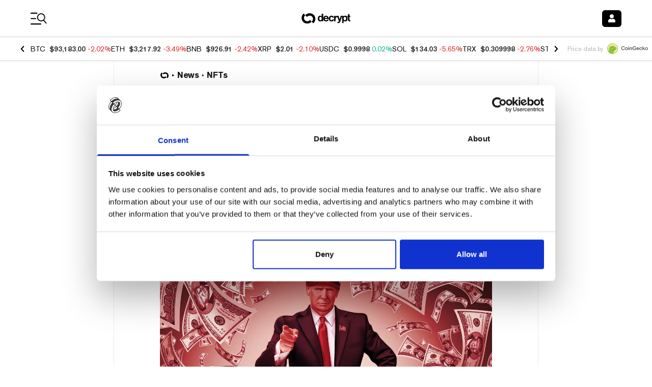

--- FILE ---
content_type: application/javascript; charset=UTF-8
request_url: https://decrypt.co/_next/static/chunks/1877-28a65ccde91b6c4a.js
body_size: 3673
content:
"use strict";(self.webpackChunk_N_E=self.webpackChunk_N_E||[]).push([[1877],{23711:function(e,t){Object.defineProperty(t,"__esModule",{value:!0}),t.default=function(){var e,t,r=arguments.length>0&&void 0!==arguments[0]?arguments[0]:"",a=!(arguments.length>1)||void 0===arguments[1]||arguments[1],o=!(arguments.length>2)||void 0===arguments[2]||arguments[2],i=r||"";return a&&(i=r.toString().trim().replace(/[A-Za-z0-9\u00C0-\u00FF]+[^\s-]*/g,function(e,t,r){return t>0&&t+e.length!==r.length&&e.search(n)>-1&&":"!==r.charAt(t-2)&&("-"!==r.charAt(t+e.length)||"-"===r.charAt(t-1))&&0>r.charAt(t-1).search(/[^\s-]/)?e.toLowerCase():e.substr(1).search(/[A-Z]|\../)>-1?e:e.charAt(0).toUpperCase()+e.substr(1)})),o&&(i="string"==typeof(t=e=i)&&-1!==t.indexOf("@")?(console.warn("This arg looks like an email address, redacting."),"REDACTED (Potential Email Address)"):e),i};var n=/^(a|an|and|as|at|but|by|en|for|if|in|nor|of|on|or|per|the|to|vs?\.?|via)$/i},62868:function(e,t,n){Object.defineProperty(t,"__esModule",{value:!0}),t.default=t.GA4=void 0;var r=u(n(37096)),a=u(n(23711)),o=["eventCategory","eventAction","eventLabel","eventValue","hitType"],i=["title","location"],c=["page","hitType"];function u(e){return e&&e.__esModule?e:{default:e}}function l(e,t){if(null==e)return{};var n,r,a=function(e,t){if(null==e)return{};var n,r,a={},o=Object.keys(e);for(r=0;r<o.length;r++)n=o[r],t.indexOf(n)>=0||(a[n]=e[n]);return a}(e,t);if(Object.getOwnPropertySymbols){var o=Object.getOwnPropertySymbols(e);for(r=0;r<o.length;r++)n=o[r],!(t.indexOf(n)>=0)&&Object.prototype.propertyIsEnumerable.call(e,n)&&(a[n]=e[n])}return a}function s(e){return(s="function"==typeof Symbol&&"symbol"==typeof Symbol.iterator?function(e){return typeof e}:function(e){return e&&"function"==typeof Symbol&&e.constructor===Symbol&&e!==Symbol.prototype?"symbol":typeof e})(e)}function g(e){return function(e){if(Array.isArray(e))return y(e)}(e)||function(e){if("undefined"!=typeof Symbol&&null!=e[Symbol.iterator]||null!=e["@@iterator"])return Array.from(e)}(e)||p(e)||function(){throw TypeError("Invalid attempt to spread non-iterable instance.\nIn order to be iterable, non-array objects must have a [Symbol.iterator]() method.")}()}function f(e,t){var n=Object.keys(e);if(Object.getOwnPropertySymbols){var r=Object.getOwnPropertySymbols(e);t&&(r=r.filter(function(t){return Object.getOwnPropertyDescriptor(e,t).enumerable})),n.push.apply(n,r)}return n}function d(e){for(var t=1;t<arguments.length;t++){var n=null!=arguments[t]?arguments[t]:{};t%2?f(Object(n),!0).forEach(function(t){m(e,t,n[t])}):Object.getOwnPropertyDescriptors?Object.defineProperties(e,Object.getOwnPropertyDescriptors(n)):f(Object(n)).forEach(function(t){Object.defineProperty(e,t,Object.getOwnPropertyDescriptor(n,t))})}return e}function p(e,t){if(e){if("string"==typeof e)return y(e,t);var n=Object.prototype.toString.call(e).slice(8,-1);if("Object"===n&&e.constructor&&(n=e.constructor.name),"Map"===n||"Set"===n)return Array.from(e);if("Arguments"===n||/^(?:Ui|I)nt(?:8|16|32)(?:Clamped)?Array$/.test(n))return y(e,t)}}function y(e,t){(null==t||t>e.length)&&(t=e.length);for(var n=0,r=Array(t);n<t;n++)r[n]=e[n];return r}function v(e,t){for(var n=0;n<t.length;n++){var r=t[n];r.enumerable=r.enumerable||!1,r.configurable=!0,"value"in r&&(r.writable=!0),Object.defineProperty(e,b(r.key),r)}}function m(e,t,n){return(t=b(t))in e?Object.defineProperty(e,t,{value:n,enumerable:!0,configurable:!0,writable:!0}):e[t]=n,e}function b(e){var t=function(e,t){if("object"!==s(e)||null===e)return e;var n=e[Symbol.toPrimitive];if(void 0!==n){var r=n.call(e,t||"default");if("object"!==s(r))return r;throw TypeError("@@toPrimitive must return a primitive value.")}return("string"===t?String:Number)(e)}(e,"string");return"symbol"===s(t)?t:String(t)}var _=function(){var e,t;function n(){var e=this;!function(e,t){if(!(e instanceof t))throw TypeError("Cannot call a class as a function")}(this,n),m(this,"reset",function(){e.isInitialized=!1,e._testMode=!1,e._currentMeasurementId,e._hasLoadedGA=!1,e._isQueuing=!1,e._queueGtag=[]}),m(this,"_gtag",function(){for(var t=arguments.length,n=Array(t),a=0;a<t;a++)n[a]=arguments[a];e._testMode?e._queueGtag.push(n):e._isQueuing?e._queueGtag.push(n):r.default.apply(void 0,n)}),m(this,"_loadGA",function(t,n){var r=arguments.length>2&&void 0!==arguments[2]?arguments[2]:"https://www.googletagmanager.com/gtag/js";if("undefined"!=typeof window&&"undefined"!=typeof document&&!e._hasLoadedGA){var a=document.createElement("script");a.async=!0,a.src="".concat(r,"?id=").concat(t),n&&a.setAttribute("nonce",n),document.body.appendChild(a),window.dataLayer=window.dataLayer||[],window.gtag=function(){window.dataLayer.push(arguments)},e._hasLoadedGA=!0}}),m(this,"_toGtagOptions",function(e){if(e){var t={cookieUpdate:"cookie_update",cookieExpires:"cookie_expires",cookieDomain:"cookie_domain",cookieFlags:"cookie_flags",userId:"user_id",clientId:"client_id",anonymizeIp:"anonymize_ip",contentGroup1:"content_group1",contentGroup2:"content_group2",contentGroup3:"content_group3",contentGroup4:"content_group4",contentGroup5:"content_group5",allowAdFeatures:"allow_google_signals",allowAdPersonalizationSignals:"allow_ad_personalization_signals",nonInteraction:"non_interaction",page:"page_path",hitCallback:"event_callback"};return Object.entries(e).reduce(function(e,n){var r=function(e){if(Array.isArray(e))return e}(n)||function(e,t){var n=null==e?null:"undefined"!=typeof Symbol&&e[Symbol.iterator]||e["@@iterator"];if(null!=n){var r,a,o,i,c=[],u=!0,l=!1;try{if(o=(n=n.call(e)).next,0===t){if(Object(n)!==n)return;u=!1}else for(;!(u=(r=o.call(n)).done)&&(c.push(r.value),c.length!==t);u=!0);}catch(e){l=!0,a=e}finally{try{if(!u&&null!=n.return&&(i=n.return(),Object(i)!==i))return}finally{if(l)throw a}}return c}}(n,2)||p(n,2)||function(){throw TypeError("Invalid attempt to destructure non-iterable instance.\nIn order to be iterable, non-array objects must have a [Symbol.iterator]() method.")}(),a=r[0],o=r[1];return t[a]?e[t[a]]=o:e[a]=o,e},{})}}),m(this,"initialize",function(t){var n=arguments.length>1&&void 0!==arguments[1]?arguments[1]:{};if(!t)throw Error("Require GA_MEASUREMENT_ID");var r="string"==typeof t?[{trackingId:t}]:t;e._currentMeasurementId=r[0].trackingId;var a=n.gaOptions,o=n.gtagOptions,i=n.nonce,c=n.testMode,u=void 0!==c&&c,l=n.gtagUrl;if(e._testMode=u,u||e._loadGA(e._currentMeasurementId,i,l),e.isInitialized||(e._gtag("js",new Date),r.forEach(function(t){var n=d(d(d({},e._toGtagOptions(d(d({},a),t.gaOptions))),o),t.gtagOptions);Object.keys(n).length?e._gtag("config",t.trackingId,n):e._gtag("config",t.trackingId)})),e.isInitialized=!0,!u){var s=g(e._queueGtag);for(e._queueGtag=[],e._isQueuing=!1;s.length;){var f=s.shift();e._gtag.apply(e,g(f)),"get"===f[0]&&(e._isQueuing=!0)}}}),m(this,"set",function(t){if(!t){console.warn("`fieldsObject` is required in .set()");return}if("object"!==s(t)){console.warn("Expected `fieldsObject` arg to be an Object");return}0===Object.keys(t).length&&console.warn("empty `fieldsObject` given to .set()"),e._gaCommand("set",t)}),m(this,"_gaCommandSendEvent",function(t,n,r,a,o){e._gtag("event",n,d(d({event_category:t,event_label:r,value:a},o&&{non_interaction:o.nonInteraction}),e._toGtagOptions(o)))}),m(this,"_gaCommandSendEventParameters",function(){for(var t=arguments.length,n=Array(t),r=0;r<t;r++)n[r]=arguments[r];if("string"==typeof n[0])e._gaCommandSendEvent.apply(e,g(n.slice(1)));else{var a=n[0],i=a.eventCategory,c=a.eventAction,u=a.eventLabel,s=a.eventValue,f=(a.hitType,l(a,o));e._gaCommandSendEvent(i,c,u,s,f)}}),m(this,"_gaCommandSendTiming",function(t,n,r,a){e._gtag("event","timing_complete",{name:n,value:r,event_category:t,event_label:a})}),m(this,"_gaCommandSendPageview",function(t,n){if(n&&Object.keys(n).length){var r=e._toGtagOptions(n),a=r.title,o=r.location,c=l(r,i);e._gtag("event","page_view",d(d(d(d({},t&&{page_path:t}),a&&{page_title:a}),o&&{page_location:o}),c))}else t?e._gtag("event","page_view",{page_path:t}):e._gtag("event","page_view")}),m(this,"_gaCommandSendPageviewParameters",function(){for(var t=arguments.length,n=Array(t),r=0;r<t;r++)n[r]=arguments[r];if("string"==typeof n[0])e._gaCommandSendPageview.apply(e,g(n.slice(1)));else{var a=n[0],o=a.page,i=(a.hitType,l(a,c));e._gaCommandSendPageview(o,i)}}),m(this,"_gaCommandSend",function(){for(var t=arguments.length,n=Array(t),r=0;r<t;r++)n[r]=arguments[r];var a="string"==typeof n[0]?n[0]:n[0].hitType;switch(a){case"event":e._gaCommandSendEventParameters.apply(e,n);break;case"pageview":e._gaCommandSendPageviewParameters.apply(e,n);break;case"timing":e._gaCommandSendTiming.apply(e,g(n.slice(1)));break;case"screenview":case"transaction":case"item":case"social":case"exception":console.warn("Unsupported send command: ".concat(a));break;default:console.warn("Send command doesn't exist: ".concat(a))}}),m(this,"_gaCommandSet",function(){for(var t=arguments.length,n=Array(t),r=0;r<t;r++)n[r]=arguments[r];"string"==typeof n[0]&&(n[0]=m({},n[0],n[1])),e._gtag("set",e._toGtagOptions(n[0]))}),m(this,"_gaCommand",function(t){for(var n=arguments.length,r=Array(n>1?n-1:0),a=1;a<n;a++)r[a-1]=arguments[a];switch(t){case"send":e._gaCommandSend.apply(e,r);break;case"set":e._gaCommandSet.apply(e,r);break;default:console.warn("Command doesn't exist: ".concat(t))}}),m(this,"ga",function(){for(var t=arguments.length,n=Array(t),r=0;r<t;r++)n[r]=arguments[r];if("string"==typeof n[0])e._gaCommand.apply(e,n);else{var a=n[0];e._gtag("get",e._currentMeasurementId,"client_id",function(t){e._isQueuing=!1;var n=e._queueGtag;for(a({get:function(n){return"clientId"===n?t:"trackingId"===n?e._currentMeasurementId:"apiVersion"===n?"1":void 0}});n.length;){var r=n.shift();e._gtag.apply(e,g(r))}}),e._isQueuing=!0}return e.ga}),m(this,"event",function(t,n){if("string"==typeof t)e._gtag("event",t,e._toGtagOptions(n));else{var r=t.action,o=t.category,i=t.label,c=t.value,u=t.nonInteraction,l=t.transport;if(!o||!r){console.warn("args.category AND args.action are required in event()");return}var s={hitType:"event",eventCategory:(0,a.default)(o),eventAction:(0,a.default)(r)};i&&(s.eventLabel=(0,a.default)(i)),void 0!==c&&("number"!=typeof c?console.warn("Expected `args.value` arg to be a Number."):s.eventValue=c),void 0!==u&&("boolean"!=typeof u?console.warn("`args.nonInteraction` must be a boolean."):s.nonInteraction=u),void 0!==l&&("string"!=typeof l?console.warn("`args.transport` must be a string."):(-1===["beacon","xhr","image"].indexOf(l)&&console.warn("`args.transport` must be either one of these values: `beacon`, `xhr` or `image`"),s.transport=l)),e._gaCommand("send",s)}}),m(this,"send",function(t){e._gaCommand("send",t)}),this.reset()}return e=[{key:"gtag",value:function(){this._gtag.apply(this,arguments)}}],v(n.prototype,e),t&&v(n,t),Object.defineProperty(n,"prototype",{writable:!1}),n}();t.GA4=_;var h=new _;t.default=h},37096:function(e,t){Object.defineProperty(t,"__esModule",{value:!0}),t.default=void 0,t.default=function(){for(var e,t=arguments.length,n=Array(t),r=0;r<t;r++)n[r]=arguments[r];"undefined"!=typeof window&&(void 0===window.gtag&&(window.dataLayer=window.dataLayer||[],window.gtag=function(){window.dataLayer.push(arguments)}),(e=window).gtag.apply(e,n))}},61877:function(e,t,n){function r(e){return(r="function"==typeof Symbol&&"symbol"==typeof Symbol.iterator?function(e){return typeof e}:function(e){return e&&"function"==typeof Symbol&&e.constructor===Symbol&&e!==Symbol.prototype?"symbol":typeof e})(e)}t.ZP=void 0;var a=function(e,t){if(!t&&e&&e.__esModule)return e;if(null===e||"object"!==r(e)&&"function"!=typeof e)return{default:e};var n=o(t);if(n&&n.has(e))return n.get(e);var a={},i=Object.defineProperty&&Object.getOwnPropertyDescriptor;for(var c in e)if("default"!==c&&Object.prototype.hasOwnProperty.call(e,c)){var u=i?Object.getOwnPropertyDescriptor(e,c):null;u&&(u.get||u.set)?Object.defineProperty(a,c,u):a[c]=e[c]}return a.default=e,n&&n.set(e,a),a}(n(62868));function o(e){if("function"!=typeof WeakMap)return null;var t=new WeakMap,n=new WeakMap;return(o=function(e){return e?n:t})(e)}a.GA4;var i=a.default;t.ZP=i}}]);